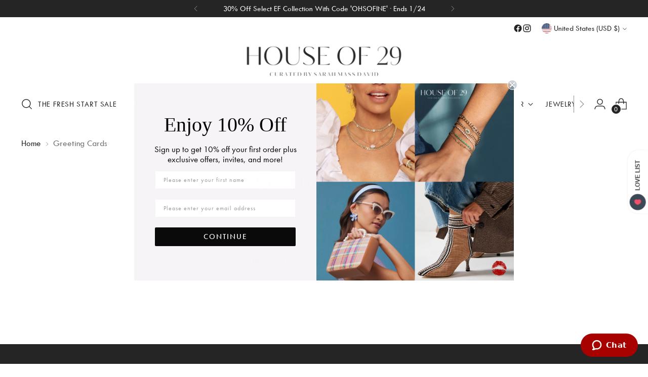

--- FILE ---
content_type: text/css
request_url: https://houseof29.com/cdn/shop/t/36/assets/custom.css?v=93876573173488431461761246290
body_size: -498
content:
.hide-bis .klaviyo-bis-trigger {
  display: none !important;
}

.product-swatches-options__item--swatch[data-swatch-shape=rectangle] {
  aspect-ratio: 1;
}

.product-swatches-options__item--swatch img {
  object-fit: cover;
}

#widget-fave-html .ssw-fave-btn,
#widget-fave-html .ssw-fave-btn .btn {
  width: 100%;
}

body.available .klaviyo-bis-trigger {
  display: none !important;
}

#smile-ui-container {
  z-index: 999 !important;
}